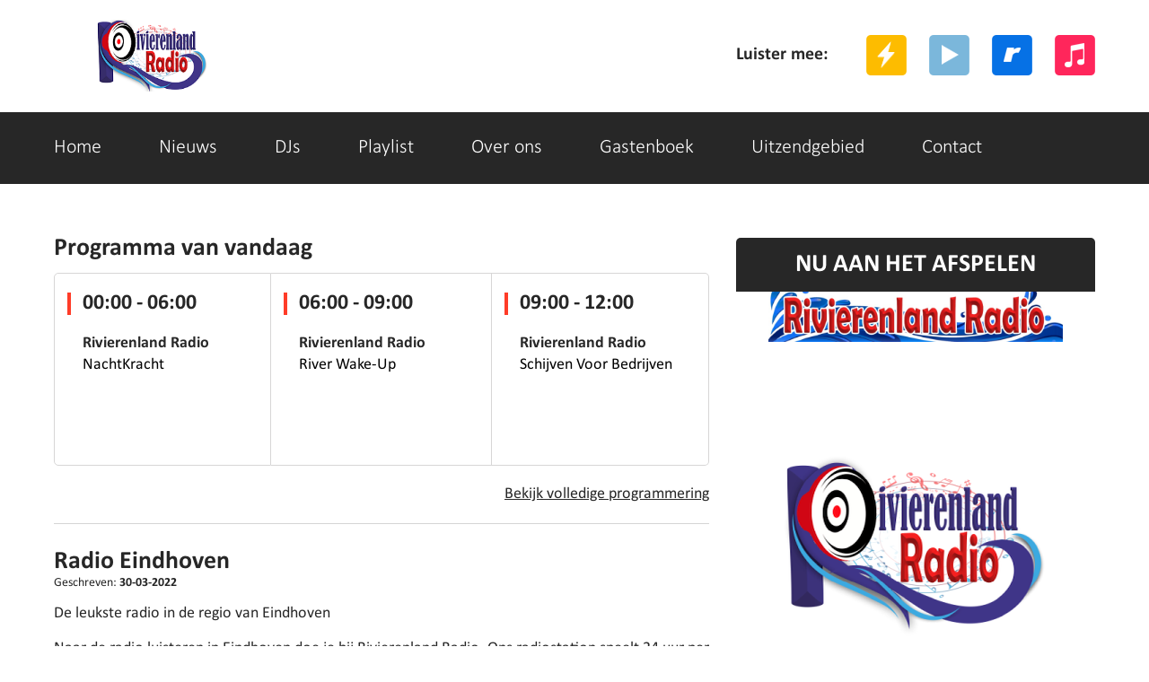

--- FILE ---
content_type: text/html; charset=UTF-8
request_url: https://www.rivierenland-radio.nl/nieuws/radio-eindhoven
body_size: 6879
content:

<!DOCTYPE html>
<html class="nieuwsradio-eindhoven">
    <head>
<!-- Google tag (gtag.js) -->
<script async src="https://www.googletagmanager.com/gtag/js?id=G-Q71TR6RMY0"></script>
<script>
  window.dataLayer = window.dataLayer || [];
  function gtag(){dataLayer.push(arguments);}
  gtag('js', new Date());

  gtag('config', 'G-Q71TR6RMY0');
</script>
	<meta http-equiv="Content-Type" content="text/html; charset=ISO-8859-15" />
    <meta name="viewport" content="width=device-width; initial-scale=1.0; maximum-scale=1.0; user-scalable=no;" />
    <title>Rivierenland Radio | Alleen de mooiste muziek stroomt uit je speakers | radio eindhoven</title>
    <link rel="shortcut icon" href="https://www.rivierenland-radio.nl/favicon.png" />
    <meta name="KEYWORDS" content="Alleen de mooiste muziek stroomt uit je speakers, Dab+, zuidoost Brabant, radio eindhoven,  Rivierenland Radio, online Rivierenland Radio luisteren, Rivierenland Radio online luisteren, Rivierenland Radio luisteren via internet, internet radio station'"/>
    <meta name="DESCRIPTION" content="Rivierenland Radio is een Dab+ zender voor 's-Hertogenbosch, Eindhoven, Maasdriel, Oss, Tilburg, Waalwijk en Zaltbommel. Alleen de mooiste muziek stroomt uit je speakers. radio eindhoven"/>
    <meta property="og:locale" content="nl_NL" />
    <meta property="og:url" content="https://rivierenland-radio.nl/" />
	<meta property="og:site_name" content="Rivierenland Radio" />
	<meta property="article:publisher" content="https://www.facebook.com/RivierenlandRadio" />
	<meta name='robots' content='index, follow, max-image-preview:large, max-snippet:-1, max-video-preview:-1' />
	<!-- Bootstrap grid -->
	<link href="/css/news/bootstrap.css" rel="stylesheet" type="text/css" />
	<!-- style CSS -->
	<link href="/css/news/style.css" rel="stylesheet" type="text/css" />
	<script type="text/javascript" src="https://cdn.jsdelivr.net/npm/clappr@latest/dist/clappr.min.js"></script>
	<link rel="stylesheet" href="/css/news/red.css" type="text/css" />	<link href="/css/news/fonts.css" rel="stylesheet" type="text/css" />
	<link href="/css/news/responsive.css" rel="stylesheet" type="text/css" />
	<link href="/css/banner.css" rel="stylesheet" type="text/css" />
	<link rel="stylesheet" href="/css/news/slicknav.css">
	<link href='https://fonts.googleapis.com/css?family=PT+Sans+Narrow:400,700' rel='stylesheet' type='text/css'>
	<!--[if lt IE 9]>
		<script src="js/html5shiv.min.js"></script>
	<![endif]-->
	<script async src="//pagead2.googlesyndication.com/pagead/js/adsbygoogle.js"></script>
	<script>
		 (adsbygoogle = window.adsbygoogle || []).push({
			  google_ad_client: "ca-pub-4274513350775559",
			  enable_page_level_ads: true
		 });
	</script>
</head>
<body>

<!--warrper-->
<div class="wapper">

	
    <!--header-->
<header>
	<div class="header extrapad">
	  <div class="container">
		<div class="row">
		  <div class="col-md-12 "> 
			<div class="logo">
				<a href="/">
					<img src="../uploads/rivierenland-radio.nl/1640410917-Simple logo2.2 on white 350x124.png" />				</a>
			</div>
		  
			<!--top links-->
			  <div class="top-lin">
			  <div class="top-texts">Luister mee:</div>
			   <div class="top-lins">
				  <ul >
					<li><a target="_blank" href="https://server-26.stream-server.nl:2000/tunein/Rivierenland-radio/stream/pls"><img src="/images/news/itune.png"  alt="ITUNES"></a></li>                    <li><a target="_blank" href="https://server-26.stream-server.nl:2000/tunein/Rivierenland-radio/stream/ram"><img src="/images/news/realplay.png" alt="REALPLAYER" ></a></li>                    <li><a target="_blank" href="https://server-26.stream-server.nl:2000/tunein/Rivierenland-radio/stream/asx"><img src="/images/news/window-play.png" alt="WINDOWS MEDIA PLAYER"></a></li>                    <li><a target="_blank" href="https://server-26.stream-server.nl:2000/tunein/Rivierenland-radio/stream/pls"><img src="/images/news/winmap.png" alt="WINAMP" ></a></li>				  </ul>
				<div class="clearfix"></div>
			   </div>
				<div class="clearfix"></div>
			  </div>
			<!--top links-->
			
			<div class="clearfix"></div>
		  </div>
		</div>
	  </div>
	</div>
</header>
<!--header--> 
  
<!--navigation-->
<section>
	<div class="navi">
	  <div class="container">
		<div class="row">
		  <div class="col-md-12 ">
			<div id="topmenu">
			  <div class="menu">
				<ul id="menu">
					<li><a href="/">Home</a></li><li><a href="/nieuws">Nieuws</a></li><li><a href="/DJs">DJs</a></li><li><a href="/playlist">Playlist</a></li><li><a href="/over-ons">Over ons</a></li><li><a href="/gastenboek">Gastenboek</a></li><li><a href="/uitzendgebied">Uitzendgebied</a></li><li><a href="/contact">Contact</a></li>				</ul>
			  </div>
			</div>
		  </div>
		</div>
	  </div>
	</div>
</section>
<!--navigation-->
	<!--middle-->
	<section class="midde-pat">
		<div class="container">
		  <div class="row">
			<div class="col-md-12 ">

			  <!--left-->
			  <div class="left-part">
									<div class="hed">Programma van vandaag </div>
					<div>
														<a href="/programma/nachtkracht-2">
									<div class="cat-box">
										<div class="caat-text">
											<div class="cat-hed">00:00 - 06:00</div>
																						<div class="caat-text1">Rivierenland Radio</div>
											<div class="caat-text2">
												<span>NachtKracht</span><br>
																							</div>
										</div>
									</div>
								</a>
														<a href="/programma/river-wake-up-2">
									<div class="cat-box1">
										<div class="caat-text">
											<div class="cat-hed">06:00 - 09:00</div>
																						<div class="caat-text1">Rivierenland Radio</div>
											<div class="caat-text2">
												<span>River Wake-Up</span><br>
																							</div>
										</div>
									</div>
								</a>
														<a href="/programma/schijven-voor-bedrijven-2">
									<div class="cat-box2">
										<div class="caat-text">
											<div class="cat-hed">09:00 - 12:00</div>
																						<div class="caat-text1">Rivierenland Radio</div>
											<div class="caat-text2">
												<span>Schijven Voor Bedrijven</span><br>
																							</div>
										</div>
									</div>
								</a>
												<div class="clearfix"></div>
						<div class="cat-link"><a href="/programmering">Bekijk volledige programmering</a></div>
						<div class="clearfix"></div>
					</div>
					<div class="clearfix"></div>
				
				<div class="news-grid">

									<div>
					<div class="heds">
						<h1>Radio Eindhoven</h1>
						Geschreven: <span>30-03-2022</span>
					</div>
					<div class="heds-pic"></div>
					<div class="heds-texts">
						<h1>De leukste radio in de regio van Eindhoven</h1>

<p>Naar de radio luisteren in Eindhoven doe je bij Rivierenland Radio. Ons radiostation speelt 24 uur per dag de leukste en de lekkerste liedjes op de radio in de regio van Eindhoven die je kan luisteren via Dab+. De radio in de omgeving van Eindhoven luisteren via Dab+, betekent dat je daar geen internetverbinding voor nodig hebt. Dit is gratis via de ether te ontvangen, via een digitale radio met antenne. Naast dat je de liedjes via Dab+ kunt beluisteren, zijn de liedjes van ons radiostation uiteraard ook online te beluisteren. &nbsp;</p>

<h2>Luister heel de dag naar onze radio in omgeving Eindhoven</h2>

<p>De meeste mensen beginnen hun dag goed door, bijvoorbeeld in de auto richting het werk, naar de radio te luisteren. Luister vroeg in de ochtend naar Rivier Wake-Up of luister op kantoor naar de leukste liedjes tijdens Schijven voor Bedrijven via <a href="https://www.rivierenland-radio.nl/over-ons">ons radiostation</a>. In de avond worden de lekkerste nummers gedraaid tijdens bijvoorbeeld Club 22 en Sterrenwacht. Bij Rivierenland Radio luister je naar verschillende soorten muziek met <a href="https://www.rivierenland-radio.nl/nieuws/dab-radio-eindhoven">Dab-radio in Eindhoven</a> en omgeving en dat heel de dag door!</p>

<h3>Neem contact met ons op voor meer informatie</h3>

<p>Ben je benieuwd naar <a href="https://www.rivierenland-radio.nl/playlist">onze playlist</a>? Deze is gemakkelijk online terug te vinden! Ontdek de nieuwste nummers en luister heel de dag door naar ons radiostation. Heb je vragen of ben je misschien benieuwd naar meer informatie over ons radiostation of bijvoorbeeld over het <a href="https://www.rivierenland-radio.nl/nieuws/radioadvertentie-eindhoven">plaatsen van een radioadvertentie</a>? Dan kan je daarvoor gemakkelijk contact met ons opnemen! Dat doe je door te bellen naar <a href="tel:0031736449977">073 6449977</a> of vul online ons contactformulier in. Wij zullen dan zo snel mogelijk contact met je opnemen om antwoord te geven op al je vragen!</p>
												<br />
						<h2>Plaats een reactie</h2>
												<form method="post">
														<label for="name">Naam *</label>
							<input id="name" name="name" value="" placeholder="Naam" type="text" class="form-control">

							<label for="content">Bericht *</label>
							<textarea id="content" name="content" placeholder="Typ hier uw bericht" class="form-control"></textarea>
							* = verplicht veld<br>
							<button type="submit" class="submitbutton">Plaatsen</button>
						</form>
						<br />
						<h2>Reacties</h2>
						Nog geen reacties <span style="font-size:11px;">Geen datum</span><br />Nog geen reacties geplaatst<hr>											</div>
					<div class="clearfix"></div>
				</div>

				</div>

			  </div>
			  <!--left-->

			  <!--right-->
<div class="right-part">
		<div class="right-cat">
		<div class="hot">NU AAN HET AFSPELEN</div>
		<div class="hotb">
			 <iframe width="100%" height="575" src="https://www.rivierenlandradio.nl/player/" scrolling="no"  border="0" style="border: 0;"></iframe>		</div>
	</div>
	
		<div class="right-cat">
		<div class="hot">Het gastenboek</div>
		<div class="hotb">
							<div class="hottex">
				<div class="hotts">
					<div class="hottexl">Marjan van den Dorpe zegt:</div>
					<div class="hottexr">31 Dec - 22:15</div>
					<div class="clearfix"></div>
				</div>
				<p>Alhoewel ik helemaal in Spanje woon heb ik via Rivierenland Radio de gelegenheid gekregen om mijn boek Radio Veronica anker van mijn jeugd te mogen...			</div>
					<div class="hottex">
				<div class="hotts">
					<div class="hottexl">Anita  zegt:</div>
					<div class="hottexr">26 Sep - 21:08</div>
					<div class="clearfix"></div>
				</div>
				<p>Heerlijke muziek! Helemaal mijn vibe. Ik luister elke dag op mijn werk.</p>
			</div>
					<div class="hottex">
				<div class="hotts">
					<div class="hottexl">Vicki Brownhuis Den Bosch zegt:</div>
					<div class="hottexr">16 Sep - 18:06</div>
					<div class="clearfix"></div>
				</div>
				<p>Wat een sympathieke club! Veel succes met het blij maken van jullie publiek en het delen van activiteiten.</p>
			</div>
				</div>
		<div class="buts1"><a href="/gastenboek">Schrijf ook een bericht</a></div>
	</div>
	


	<div class="sidebaraba"><p align='center'><big><a href="https://www.rivierenland-radio.nl/nieuws/uitzending-gemist">Uitzending gemist</a>
<br><a href="https://www.rivierenlandradio.nl/apps/">Download onze <u>gratis</u> app!</a><br> </big> :</p></div>
		<div class="right-cat">
		<div class="hed">DJ: Anita Jansen</div>
		<div class="dj-pic"><a href="/DJs/anita-jansen"><img src="/uploads/rivierenland-radio.nl/1761206480-Afbeelding van WhatsApp op 2025-10-20 om 13.35.55_7150328b.jpg"  alt="Anita Jansen"></a></div>
		<div class="dj-pict">
			<span>Anita Jansen</span><br>
			<p>Bij Rivierenland Radio hoor je Anita Jansen, een enthousiaste reclametekstschrijver en radioliefh...		</div>
		<div class="buts">
			<a href="/DJs/anita-jansen">Lees meer over Anita Jansen</a>
		</div>
	</div>
			<div class="hed">Laatste berichten</div>
	<div class="right-cat">
		
			<div class="right-cats">
				<div class="right-cats-pic"><a href="/nieuws/van-camper-schorsen-tot-europese-droomroutes-en-guido-spek"><img src="/uploads/rivierenland-radio.nl/1769023314-mK10C3Ydg6CaQ66CbzjfoDw8q8GDj1RfmDfB10bn.jpg" alt="van camper schorsen tot Europese droomroutes en Guido Spek"></a></div>
				<div class="right-catsp"><a href="/nieuws/van-camper-schorsen-tot-europese-droomroutes-en-guido-spek">van camper schorsen tot Europese droomroutes en Guido Spek</a></div>
				<p>DEN BOSCH - Het volledige programma van Camperbeurs Den Bosch 2026 is bekend. Op zaterdag 21 en zondag 22 februari kunnen bezoekers in de Brabanthallen kiezen uit maar liefst 15 verschillende presentaties, verdeeld over het Campertheater en het Bestemmingentheater. Actuele thema&rsquo;s als het s...				<div class="clearfix"></div>
			</div>

		
			<div class="right-cats">
				<div class="right-cats-pic"><a href="/nieuws/let-s-dance-met-de-pieckpopband"><img src="/uploads/rivierenland-radio.nl/1768950265-familieband.jpg" alt="Let's Dance met de Pieckpopband!"></a></div>
				<div class="right-catsp"><a href="/nieuws/let-s-dance-met-de-pieckpopband">Let's Dance met de Pieckpopband!</a></div>
				<p>HEUSDEN - De Pieckpopband luidt 2026 swingend in: de band bestaat vijf jaar en dat wordt gevierd met een feestelijke dansavond vol livemuziek. Wat begon als een initiatief in de Coronaperiode, is inmiddels uitgegroeid tot een jaarlijks hoogtepunt waar jong en oud samenkomen om muziek te maken &ea...				<div class="clearfix"></div>
			</div>

		
			<div class="right-cats">
				<div class="right-cats-pic"><a href="/nieuws/open-dag-vicki-brownhuis-zaterdag-7-februari-11-15-uur"><img src="/uploads/rivierenland-radio.nl/1768950104-Open dag entree.jpg" alt="Open dag Vicki Brownhuis zaterdag 7 februari 11-15 uur"></a></div>
				<div class="right-catsp"><a href="/nieuws/open-dag-vicki-brownhuis-zaterdag-7-februari-11-15-uur">Open dag Vicki Brownhuis zaterdag 7 februari 11-15 uur</a></div>
				<p>DEN BOSCH&ndash; IPSO centrum Vicki Brownhuis organiseert op 7 februari 2026 een Open Dag. Iedereen is welkom om een kijkje te nemen in het centrum aan de Aartshertogenlaan: mensen met kanker, hun naasten, potenti&euml;le vrijwilligers, buurtbewoners en andere ge&iuml;nteresseerden.</p>

<p>Bez...				<div class="clearfix"></div>
			</div>

		
			<div class="right-cats">
				<div class="right-cats-pic"><a href="/nieuws/legends-of-rock-tribute-festival-xl-monsters-of-rock"><img src="/uploads/rivierenland-radio.nl/1768949918-afbeelding.jpg" alt="LEGENDS of ROCK Tribute Festival XL – MONSTERS of ROCK"></a></div>
				<div class="right-catsp"><a href="/nieuws/legends-of-rock-tribute-festival-xl-monsters-of-rock">LEGENDS of ROCK Tribute Festival XL – MONSTERS of ROCK</a></div>
								<div class="clearfix"></div>
			</div>

		
			<div class="right-cats">
				<div class="right-cats-pic"><a href="/nieuws/flitsschijf-302-stephen-sanchez-sweet-love"><img src="/uploads/rivierenland-radio.nl/1768878247-Naamloos.png" alt="Flitsschijf 302: Stephen Sanchez - Sweet Love"></a></div>
				<div class="right-catsp"><a href="/nieuws/flitsschijf-302-stephen-sanchez-sweet-love">Flitsschijf 302: Stephen Sanchez - Sweet Love</a></div>
								<div class="clearfix"></div>
			</div>

		
			<div class="right-cats">
				<div class="right-cats-pic"><a href="/nieuws/maasdrielse-zaken-live-bij-rivierenland-radio"><img src="/uploads/rivierenland-radio.nl/1768877531-Naamloos1.png" alt="Maasdrielse Zaken Live bij Rivierenland Radio"></a></div>
				<div class="right-catsp"><a href="/nieuws/maasdrielse-zaken-live-bij-rivierenland-radio">Maasdrielse Zaken Live bij Rivierenland Radio</a></div>
								<div class="clearfix"></div>
			</div>

		
			<div class="right-cats">
				<div class="right-cats-pic"><a href="/nieuws/av-oss-78-zondag-1-februari-hoessenboschcross"><img src="/uploads/rivierenland-radio.nl/1768688310-man 11.jpg" alt="AV Oss '78 - Zondag 1 februari Hoessenboschcross"></a></div>
				<div class="right-catsp"><a href="/nieuws/av-oss-78-zondag-1-februari-hoessenboschcross">AV Oss '78 - Zondag 1 februari Hoessenboschcross</a></div>
								<div class="clearfix"></div>
			</div>

		
			<div class="right-cats">
				<div class="right-cats-pic"><a href="/nieuws/filmhuis-veenendaal-2"><img src="/uploads/rivierenland-radio.nl/1768677978-Stiller_st_3_jpg_sd-low.jpg" alt="Filmhuis Veenendaal"></a></div>
				<div class="right-catsp"><a href="/nieuws/filmhuis-veenendaal-2">Filmhuis Veenendaal</a></div>
								<div class="clearfix"></div>
			</div>

		
			<div class="right-cats">
				<div class="right-cats-pic"><a href="/nieuws/illegale-sekswerkers-en-drugs-in-woning-in-vlijmen"><img src="/uploads/rivierenland-radio.nl/1768587813-Adobestock_By terovesalainen_prostitutie.jpg" alt="Illegale sekswerkers en drugs in woning in Vlijmen"></a></div>
				<div class="right-catsp"><a href="/nieuws/illegale-sekswerkers-en-drugs-in-woning-in-vlijmen">Illegale sekswerkers en drugs in woning in Vlijmen</a></div>
								<div class="clearfix"></div>
			</div>

		
			<div class="right-cats">
				<div class="right-cats-pic"><a href="/nieuws/theo-pots-wint-fotowedstrijd-berkelpoort-circa-700-jaar"><img src="/uploads/rivierenland-radio.nl/1768524706-2026-01-13 Prijsuitreiking Berkelpoort 700 jaar Foto Merel van den Hoek.jpg" alt="Theo Pots wint fotowedstrijd Berkelpoort circa 700 jaar"></a></div>
				<div class="right-catsp"><a href="/nieuws/theo-pots-wint-fotowedstrijd-berkelpoort-circa-700-jaar">Theo Pots wint fotowedstrijd Berkelpoort circa 700 jaar</a></div>
								<div class="clearfix"></div>
			</div>

		
			<div class="right-cats">
				<div class="right-cats-pic"><a href="/nieuws/850-leerlingen-ontdekken-hoe-dieren-bewegen-bij-de-elzenhoek"><img src="/uploads/rivierenland-radio.nl/1768524417-1766016549-1756923186-1752099011-1747331087-1737681846-1734052283-1725399329-1711571095-Naamloos (1) (2).jpg" alt="850 leerlingen ontdekken hoe dieren bewegen bij De Elzenhoek"></a></div>
				<div class="right-catsp"><a href="/nieuws/850-leerlingen-ontdekken-hoe-dieren-bewegen-bij-de-elzenhoek">850 leerlingen ontdekken hoe dieren bewegen bij De Elzenhoek</a></div>
								<div class="clearfix"></div>
			</div>

		
			<div class="right-cats">
				<div class="right-cats-pic"><a href="/nieuws/extra-hulp-bij-verduurzamen-voor-woningeigenaren-in-woensel-zuid"><img src="/uploads/rivierenland-radio.nl/1768441295-1748546647-1734136330-1731464108-1730855470-1720806991-1718311391-1713923937-1711139825-1711073725-Naamloos.png" alt="Extra hulp bij verduurzamen voor woningeigenaren in Woensel-Zuid"></a></div>
				<div class="right-catsp"><a href="/nieuws/extra-hulp-bij-verduurzamen-voor-woningeigenaren-in-woensel-zuid">Extra hulp bij verduurzamen voor woningeigenaren in Woensel-Zuid</a></div>
								<div class="clearfix"></div>
			</div>

		
			<div class="right-cats">
				<div class="right-cats-pic"><a href="/nieuws/macharen-zet-belangrijke-stap-in-project-dorpsvelden"><img src="/uploads/rivierenland-radio.nl/1768441108-1766016549-1756923186-1752099011-1747331087-1737681846-1734052283-1725399329-1711571095-Naamloos (1) (2).jpg" alt="Macharen zet belangrijke stap in project Dorpsvelden"></a></div>
				<div class="right-catsp"><a href="/nieuws/macharen-zet-belangrijke-stap-in-project-dorpsvelden">Macharen zet belangrijke stap in project Dorpsvelden</a></div>
								<div class="clearfix"></div>
			</div>

		
			<div class="right-cats">
				<div class="right-cats-pic"><a href="/nieuws/nieuwe-ov-knoop-met-ondergronds-busstation-in-eindhoven-stap-dichterbij"><img src="/uploads/rivierenland-radio.nl/1768434927-2Zyyivn8TCplAXswqo7VD3VPsvNttHKcId6LTrZM.jpg" alt="Nieuwe OV-knoop met ondergronds busstation in Eindhoven stap dichterbij"></a></div>
				<div class="right-catsp"><a href="/nieuws/nieuwe-ov-knoop-met-ondergronds-busstation-in-eindhoven-stap-dichterbij">Nieuwe OV-knoop met ondergronds busstation in Eindhoven stap dichterbij</a></div>
								<div class="clearfix"></div>
			</div>

		
			<div class="right-cats">
				<div class="right-cats-pic"><a href="/nieuws/keukenhof-verbetert-bosgebied-in-lisse"><img src="/uploads/rivierenland-radio.nl/1768431705-Naamloos.png" alt="Keukenhof verbetert bosgebied in Lisse"></a></div>
				<div class="right-catsp"><a href="/nieuws/keukenhof-verbetert-bosgebied-in-lisse">Keukenhof verbetert bosgebied in Lisse</a></div>
								<div class="clearfix"></div>
			</div>

		
			<div class="right-cats">
				<div class="right-cats-pic"><a href="/nieuws/van-drugsresten-tot-koraalherstel-vier-urgente-onderzoeken-starten-bij-hvhl"><img src="/uploads/rivierenland-radio.nl/1768424578-HVHL-20210624-HR-246.jpg" alt="Van drugsresten tot koraalherstel: vier urgente onderzoeken starten bij HVHL"></a></div>
				<div class="right-catsp"><a href="/nieuws/van-drugsresten-tot-koraalherstel-vier-urgente-onderzoeken-starten-bij-hvhl">Van drugsresten tot koraalherstel: vier urgente onderzoeken starten bij HVHL</a></div>
								<div class="clearfix"></div>
			</div>

		
			<div class="right-cats">
				<div class="right-cats-pic"><a href="/nieuws/oranje-fonds-zoekt-armoede-initiatieven-die-inzetten-op-blijvende-verandering"><img src="/uploads/rivierenland-radio.nl/1768328791-PRVK4075 (1).jpg" alt="Oranje Fonds zoekt armoede-initiatieven die inzetten op blijvende verandering"></a></div>
				<div class="right-catsp"><a href="/nieuws/oranje-fonds-zoekt-armoede-initiatieven-die-inzetten-op-blijvende-verandering">Oranje Fonds zoekt armoede-initiatieven die inzetten op blijvende verandering</a></div>
								<div class="clearfix"></div>
			</div>

		
			<div class="right-cats">
				<div class="right-cats-pic"><a href="/nieuws/legends-of-rock-roadhouse-6"><img src="/uploads/rivierenland-radio.nl/1768328602-Tim Akkerman 3 (1).jpg" alt="Legends of Rock ROADHOUSE"></a></div>
				<div class="right-catsp"><a href="/nieuws/legends-of-rock-roadhouse-6">Legends of Rock ROADHOUSE</a></div>
								<div class="clearfix"></div>
			</div>

				<div class="buts"><a href="/nieuws">Bekijk meer nieuwsberichten</a></div>
	</div>

	</div>
<!--right-->
			</div>
		  </div>
		</div>
	</section>

	  <!--footer-->
  <footer >
    <div class="fot">
      <div class="container">
        <div class="row">
          <div class="col-md-12 ">
            <div class="fot-log">
				<div class="fott-logo"><a href="/">Rivierenland Radio</a></div>
				<div class="fott-logos">
					<span>Sena Nr.</span> SW22b.0002715<br>					<span>Buma Stemra</span> SW22b.0002715				</div>
            </div>
          </div>
        </div>
      </div>
      <div class="clr"></div>
    </div>
    <div class="fot-social">
		<div class="container">
			<div class="row">
			  <div class="col-md-12 ">
				  <div class="fot-socials">
					  <ul>
						  <li><a target="_blank" href="https://server-26.stream-server.nl:2000/tunein/Rivierenland-radio/stream/pls"><img src="/images/news/winmap.png"  alt="winamp"></a></li>						  <li><a target="_blank" href="https://server-26.stream-server.nl:2000/tunein/Rivierenland-radio/stream/asx"><img src="/images/news/window-play.png"  alt="window media player"></a></li>						  <li><a target="_blank" href="https://server-26.stream-server.nl:2000/tunein/Rivierenland-radio/stream/ram"><img src="/images/news/realplay.png"  alt="realy player"></a></li>						  <li><a target="_blank" href="https://server-26.stream-server.nl:2000/tunein/Rivierenland-radio/stream/pls"><img src="/images/news/itune.png"  alt="itunes"></a></li>						  <li><a target="_blank" href="https://www.facebook.com/RivierenlandRadio"><img src="/images/news/facebook.png"  alt="facebook"></a></li>						  <li><a target="_blank" href="https://twitter.com/Rivierenlanddab"> <img src="/images/news/twitter.png"  alt="Twiter"></a></li>						  <li><a target="_blank" href="https://www.linkedin.com/in/rivierenland-radio-804050224/"><img src="/images/news/in.png"  alt="in"></a></li>						  <li><a target="_blank" href="https://www.instagram.com/rivierenlandradio/"><img src="/images/news/inst.png"  alt="instagram"></a></li>					  </ul>
					  <div class="clearfix"></div>
				  </div>
			  </div>
			</div>
		<div class="clearfix"></div>
		</div>
    </div>
    <div class="copy">
      <div class="container">
        <div class="row">
          <div class="col-md-12 ">
			<a href="http://www.rivierenland-radio.nl">Rivierenland Radio</a> 2021-2026 - Copyright - Alle rechten voorbehouden
		  </div>
        </div>
      </div>
    </div>
  </footer>
  <!--footer-->
</div>
<!--warrper-->

<script src="/js/modernizr.min.js"></script>
<script src="https://ajax.googleapis.com/ajax/libs/jquery/1/jquery.min.js"></script>
<script src="/js/bootstrap.js"></script>
<script src="/js/jquery.slicknav.js"></script>
<script type="text/javascript">
$(document).ready(function(){
 $('#menu').slicknav({prependTo:'#topmenu'	});
 $('#menu1').slicknav({prependTo:'#topmenu1'	});
});
</script>
<!-- Leadinfo tracking code -->
<script> (function(l,e,a,d,i,n,f,o){if(!l[i]){l.GlobalLeadinfoNamespace=l.GlobalLeadinfoNamespace||[];
l.GlobalLeadinfoNamespace.push(i);l[i]=function(){(l[i].q=l[i].q||[]).push(arguments)};l[i].t=l[i].t||n;
l[i].q=l[i].q||[];o=e.createElement(a);f=e.getElementsByTagName(a)[0];o.async=1;o.src=d;f.parentNode.insertBefore(o,f);}
}(window,document,"script","https://cdn.leadinfo.net/ping.js ","leadinfo","LI-66CEE02E247F2")); </script>
</body>
</html>



--- FILE ---
content_type: text/html; charset=utf-8
request_url: https://www.google.com/recaptcha/api2/aframe
body_size: 265
content:
<!DOCTYPE HTML><html><head><meta http-equiv="content-type" content="text/html; charset=UTF-8"></head><body><script nonce="10bzXsQbBecpxsAh0dT1xA">/** Anti-fraud and anti-abuse applications only. See google.com/recaptcha */ try{var clients={'sodar':'https://pagead2.googlesyndication.com/pagead/sodar?'};window.addEventListener("message",function(a){try{if(a.source===window.parent){var b=JSON.parse(a.data);var c=clients[b['id']];if(c){var d=document.createElement('img');d.src=c+b['params']+'&rc='+(localStorage.getItem("rc::a")?sessionStorage.getItem("rc::b"):"");window.document.body.appendChild(d);sessionStorage.setItem("rc::e",parseInt(sessionStorage.getItem("rc::e")||0)+1);localStorage.setItem("rc::h",'1768986487296');}}}catch(b){}});window.parent.postMessage("_grecaptcha_ready", "*");}catch(b){}</script></body></html>

--- FILE ---
content_type: text/css
request_url: https://www.rivierenlandradio.nl/player/player.css
body_size: 371
content:
@charset "UTF-8";
/* CSS Document */

#MusesRadioPlayer-HTML5-player-0.usesStylesReset {
	padding: 329;
	margin: 0;
	background-color: yellow;
}

#topwrapper {
	width: 329px !important;
	background-color: transparent;
	height: 40px;
}

a:link {
  color: green;
}
/* visited link */
a:visited {
  color: red;
}
/* mouse over link */
a:hover {
  color: hotpink;
}

/* selected link */
a:active {
  color: orange;
}

#songinfotxt {
	width: 150px !important;
	align: center;
	background-color: white;
	color: Blue;
	font: bold 14px "Lucida Grande", Lucida, Verdana, sans-serif;
	text-shadow: 0 0 1px #000088;
}

div#tijd {

	font-size: 11px;
	color: #000000;
	margin: 0 0 -12px;
}
div#titel {

	font-size: 11px;
	color: blue;
	margin: 0 0 -12px;
	font: bold 14px "Lucida Grande", Lucida, Verdana, sans-serif;
}
div#artiest{

	font-size: 11px;
	color: red;
	margin: 0 0 0px;
	font: normal 14px "Lucida Grande", Lucida, Verdana, sans-serif;
}


#table {
        align: center;
	padding: 0;
	background-color: white;
	width: 100%;
	height: 100%;
	display: table;
}

#songinfotxt img {
	width: 300px;
	height: 300px;
	margin-top: 7px;
	margin-bottom: 5px;
	border: 1px solid #FfFFFF;
}

#player {
	text-align: center !important;
}

body {
	background: #FFFFFF;
	margin-top: 25px;
	margin: 0px 0 0;
	padding: 0;
}